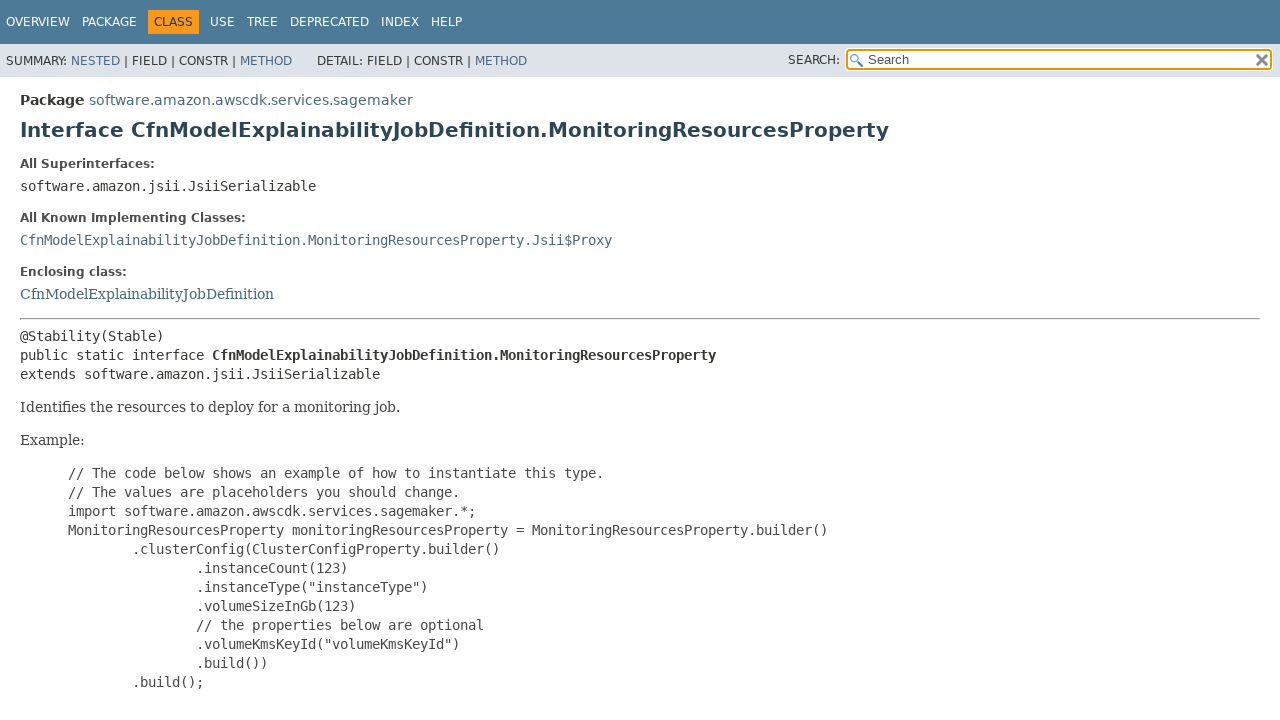

--- FILE ---
content_type: text/html
request_url: https://docs.aws.amazon.com/cdk/api/v1/java/software/amazon/awscdk/services/sagemaker/CfnModelExplainabilityJobDefinition.MonitoringResourcesProperty.html
body_size: 2931
content:
<!DOCTYPE HTML>
<html lang="en">
<head>
<!-- Generated by javadoc (17) on Wed Nov 27 03:17:41 UTC 2024 -->
<title>CfnModelExplainabilityJobDefinition.MonitoringResourcesProperty (AWS CDK 1.204.0 API)</title>
<meta name="viewport" content="width=device-width, initial-scale=1">
<meta http-equiv="Content-Type" content="text/html; charset=UTF-8">
<meta name="dc.created" content="2024-11-27">
<meta name="description" content="declaration: package: software.amazon.awscdk.services.sagemaker, class: CfnModelExplainabilityJobDefinition, interface: MonitoringResourcesProperty">
<meta name="generator" content="javadoc/ClassWriterImpl">
<link rel="stylesheet" type="text/css" href="../../../../../stylesheet.css" title="Style">
<link rel="stylesheet" type="text/css" href="../../../../../script-dir/jquery-ui.min.css" title="Style">
<link rel="stylesheet" type="text/css" href="../../../../../jquery-ui.overrides.css" title="Style">
<script type="text/javascript" src="../../../../../script.js"></script>
<script type="text/javascript" src="../../../../../script-dir/jquery-3.7.1.min.js"></script>
<script type="text/javascript" src="../../../../../script-dir/jquery-ui.min.js"></script>
<meta name="robots" content="noindex"></head>
<body class="class-declaration-page">
<script type="text/javascript">var evenRowColor = "even-row-color";
var oddRowColor = "odd-row-color";
var tableTab = "table-tab";
var activeTableTab = "active-table-tab";
var pathtoroot = "../../../../../";
loadScripts(document, 'script');</script>
<noscript>
<div>JavaScript is disabled on your browser.</div>
</noscript>
<div class="flex-box">
<header role="banner" class="flex-header">
<nav role="navigation">
<!-- ========= START OF TOP NAVBAR ======= -->
<div class="top-nav" id="navbar-top">
<div class="skip-nav"><a href="#skip-navbar-top" title="Skip navigation links">Skip navigation links</a></div>
<div class="about-language"><meta name="guide-name" content="API Reference"> <meta name="service-name" content="AWS Cloud Development Kit (AWS CDK)"> <script type="text/javascript" src="/assets/js/awsdocs-boot.js"></script></div>
<ul id="navbar-top-firstrow" class="nav-list" title="Navigation">
<li><a href="../../../../../index.html">Overview</a></li>
<li><a href="package-summary.html">Package</a></li>
<li class="nav-bar-cell1-rev">Class</li>
<li><a href="class-use/CfnModelExplainabilityJobDefinition.MonitoringResourcesProperty.html">Use</a></li>
<li><a href="package-tree.html">Tree</a></li>
<li><a href="../../../../../deprecated-list.html">Deprecated</a></li>
<li><a href="../../../../../index-all.html">Index</a></li>
<li><a href="../../../../../help-doc.html#class">Help</a></li>
</ul>
</div>
<div class="sub-nav">
<div>
<ul class="sub-nav-list">
<li>Summary:&nbsp;</li>
<li><a href="#nested-class-summary">Nested</a>&nbsp;|&nbsp;</li>
<li>Field&nbsp;|&nbsp;</li>
<li>Constr&nbsp;|&nbsp;</li>
<li><a href="#method-summary">Method</a></li>
</ul>
<ul class="sub-nav-list">
<li>Detail:&nbsp;</li>
<li>Field&nbsp;|&nbsp;</li>
<li>Constr&nbsp;|&nbsp;</li>
<li><a href="#method-detail">Method</a></li>
</ul>
</div>
<div class="nav-list-search"><label for="search-input">SEARCH:</label>
<input type="text" id="search-input" value="search" disabled="disabled">
<input type="reset" id="reset-button" value="reset" disabled="disabled">
</div>
</div>
<!-- ========= END OF TOP NAVBAR ========= -->
<span class="skip-nav" id="skip-navbar-top"></span></nav>
</header>
<div class="flex-content">
<main role="main">
<!-- ======== START OF CLASS DATA ======== -->
<div class="header">
<div class="sub-title"><span class="package-label-in-type">Package</span>&nbsp;<a href="package-summary.html">software.amazon.awscdk.services.sagemaker</a></div>
<h1 title="Interface CfnModelExplainabilityJobDefinition.MonitoringResourcesProperty" class="title">Interface CfnModelExplainabilityJobDefinition.MonitoringResourcesProperty</h1>
</div>
<section class="class-description" id="class-description">
<dl class="notes">
<dt>All Superinterfaces:</dt>
<dd><code>software.amazon.jsii.JsiiSerializable</code></dd>
</dl>
<dl class="notes">
<dt>All Known Implementing Classes:</dt>
<dd><code><a href="CfnModelExplainabilityJobDefinition.MonitoringResourcesProperty.Jsii$Proxy.html" title="class in software.amazon.awscdk.services.sagemaker">CfnModelExplainabilityJobDefinition.MonitoringResourcesProperty.Jsii$Proxy</a></code></dd>
</dl>
<dl class="notes">
<dt>Enclosing class:</dt>
<dd><a href="CfnModelExplainabilityJobDefinition.html" title="class in software.amazon.awscdk.services.sagemaker">CfnModelExplainabilityJobDefinition</a></dd>
</dl>
<hr>
<div class="type-signature"><span class="annotations">@Stability(Stable)
</span><span class="modifiers">public static interface </span><span class="element-name type-name-label">CfnModelExplainabilityJobDefinition.MonitoringResourcesProperty</span><span class="extends-implements">
extends software.amazon.jsii.JsiiSerializable</span></div>
<div class="block">Identifies the resources to deploy for a monitoring job.
 <p>
 Example:
 <p>
 <blockquote><pre>
 // The code below shows an example of how to instantiate this type.
 // The values are placeholders you should change.
 import software.amazon.awscdk.services.sagemaker.*;
 MonitoringResourcesProperty monitoringResourcesProperty = MonitoringResourcesProperty.builder()
         .clusterConfig(ClusterConfigProperty.builder()
                 .instanceCount(123)
                 .instanceType("instanceType")
                 .volumeSizeInGb(123)
                 // the properties below are optional
                 .volumeKmsKeyId("volumeKmsKeyId")
                 .build())
         .build();
 </pre></blockquote></div>
</section>
<section class="summary">
<ul class="summary-list">
<!-- ======== NESTED CLASS SUMMARY ======== -->
<li>
<section class="nested-class-summary" id="nested-class-summary">
<h2>Nested Class Summary</h2>
<div class="caption"><span>Nested Classes</span></div>
<div class="summary-table three-column-summary">
<div class="table-header col-first">Modifier and Type</div>
<div class="table-header col-second">Interface</div>
<div class="table-header col-last">Description</div>
<div class="col-first even-row-color"><code>static final class&nbsp;</code></div>
<div class="col-second even-row-color"><code><a href="CfnModelExplainabilityJobDefinition.MonitoringResourcesProperty.Builder.html" class="type-name-link" title="class in software.amazon.awscdk.services.sagemaker">CfnModelExplainabilityJobDefinition.MonitoringResourcesProperty.Builder</a></code></div>
<div class="col-last even-row-color">
<div class="block">A builder for <a href="CfnModelExplainabilityJobDefinition.MonitoringResourcesProperty.html" title="interface in software.amazon.awscdk.services.sagemaker"><code>CfnModelExplainabilityJobDefinition.MonitoringResourcesProperty</code></a></div>
</div>
<div class="col-first odd-row-color"><code>static final class&nbsp;</code></div>
<div class="col-second odd-row-color"><code><a href="CfnModelExplainabilityJobDefinition.MonitoringResourcesProperty.Jsii$Proxy.html" class="type-name-link" title="class in software.amazon.awscdk.services.sagemaker">CfnModelExplainabilityJobDefinition.MonitoringResourcesProperty.Jsii$Proxy</a></code></div>
<div class="col-last odd-row-color">
<div class="block">An implementation for <a href="CfnModelExplainabilityJobDefinition.MonitoringResourcesProperty.html" title="interface in software.amazon.awscdk.services.sagemaker"><code>CfnModelExplainabilityJobDefinition.MonitoringResourcesProperty</code></a></div>
</div>
</div>
</section>
</li>
<!-- ========== METHOD SUMMARY =========== -->
<li>
<section class="method-summary" id="method-summary">
<h2>Method Summary</h2>
<div id="method-summary-table">
<div class="table-tabs" role="tablist" aria-orientation="horizontal"><button id="method-summary-table-tab0" role="tab" aria-selected="true" aria-controls="method-summary-table.tabpanel" tabindex="0" onkeydown="switchTab(event)" onclick="show('method-summary-table', 'method-summary-table', 3)" class="active-table-tab">All Methods</button><button id="method-summary-table-tab1" role="tab" aria-selected="false" aria-controls="method-summary-table.tabpanel" tabindex="-1" onkeydown="switchTab(event)" onclick="show('method-summary-table', 'method-summary-table-tab1', 3)" class="table-tab">Static Methods</button><button id="method-summary-table-tab2" role="tab" aria-selected="false" aria-controls="method-summary-table.tabpanel" tabindex="-1" onkeydown="switchTab(event)" onclick="show('method-summary-table', 'method-summary-table-tab2', 3)" class="table-tab">Instance Methods</button><button id="method-summary-table-tab3" role="tab" aria-selected="false" aria-controls="method-summary-table.tabpanel" tabindex="-1" onkeydown="switchTab(event)" onclick="show('method-summary-table', 'method-summary-table-tab3', 3)" class="table-tab">Abstract Methods</button></div>
<div id="method-summary-table.tabpanel" role="tabpanel" aria-labelledby="method-summary-table-tab0">
<div class="summary-table three-column-summary">
<div class="table-header col-first">Modifier and Type</div>
<div class="table-header col-second">Method</div>
<div class="table-header col-last">Description</div>
<div class="col-first even-row-color method-summary-table method-summary-table-tab1"><code>static <a href="CfnModelExplainabilityJobDefinition.MonitoringResourcesProperty.Builder.html" title="class in software.amazon.awscdk.services.sagemaker">CfnModelExplainabilityJobDefinition.MonitoringResourcesProperty.Builder</a></code></div>
<div class="col-second even-row-color method-summary-table method-summary-table-tab1"><code><a href="#builder()" class="member-name-link">builder</a>()</code></div>
<div class="col-last even-row-color method-summary-table method-summary-table-tab1">&nbsp;</div>
<div class="col-first odd-row-color method-summary-table method-summary-table-tab2 method-summary-table-tab3"><code><a href="https://docs.oracle.com/javase/8/docs/api/java/lang/Object.html" title="class or interface in java.lang" class="external-link">Object</a></code></div>
<div class="col-second odd-row-color method-summary-table method-summary-table-tab2 method-summary-table-tab3"><code><a href="#getClusterConfig()" class="member-name-link">getClusterConfig</a>()</code></div>
<div class="col-last odd-row-color method-summary-table method-summary-table-tab2 method-summary-table-tab3">
<div class="block">The configuration for the cluster resources used to run the processing job.</div>
</div>
</div>
</div>
</div>
<div class="inherited-list">
<h3 id="methods-inherited-from-class-software.amazon.jsii.JsiiSerializable">Methods inherited from interface&nbsp;software.amazon.jsii.JsiiSerializable</h3>
<code>$jsii$toJson</code></div>
</section>
</li>
</ul>
</section>
<section class="details">
<ul class="details-list">
<!-- ============ METHOD DETAIL ========== -->
<li>
<section class="method-details" id="method-detail">
<h2>Method Details</h2>
<ul class="member-list">
<li>
<section class="detail" id="getClusterConfig()">
<h3>getClusterConfig</h3>
<div class="member-signature"><span class="annotations">@Stability(Stable)
@NotNull
</span><span class="return-type"><a href="https://docs.oracle.com/javase/8/docs/api/java/lang/Object.html" title="class or interface in java.lang" class="external-link">Object</a></span>&nbsp;<span class="element-name">getClusterConfig</span>()</div>
<div class="block">The configuration for the cluster resources used to run the processing job.</div>
</section>
</li>
<li>
<section class="detail" id="builder()">
<h3>builder</h3>
<div class="member-signature"><span class="annotations">@Stability(Stable)
</span><span class="modifiers">static</span>&nbsp;<span class="return-type"><a href="CfnModelExplainabilityJobDefinition.MonitoringResourcesProperty.Builder.html" title="class in software.amazon.awscdk.services.sagemaker">CfnModelExplainabilityJobDefinition.MonitoringResourcesProperty.Builder</a></span>&nbsp;<span class="element-name">builder</span>()</div>
<dl class="notes">
<dt>Returns:</dt>
<dd>a <a href="CfnModelExplainabilityJobDefinition.MonitoringResourcesProperty.Builder.html" title="class in software.amazon.awscdk.services.sagemaker"><code>CfnModelExplainabilityJobDefinition.MonitoringResourcesProperty.Builder</code></a> of <a href="CfnModelExplainabilityJobDefinition.MonitoringResourcesProperty.html" title="interface in software.amazon.awscdk.services.sagemaker"><code>CfnModelExplainabilityJobDefinition.MonitoringResourcesProperty</code></a></dd>
</dl>
</section>
</li>
</ul>
</section>
</li>
</ul>
</section>
<!-- ========= END OF CLASS DATA ========= -->
</main>
<footer role="contentinfo">
<hr>
<p class="legal-copy"><small>Copyright &#169; 2024. All rights reserved.</small></p>
</footer>
</div>
</div>
</body>
</html>
